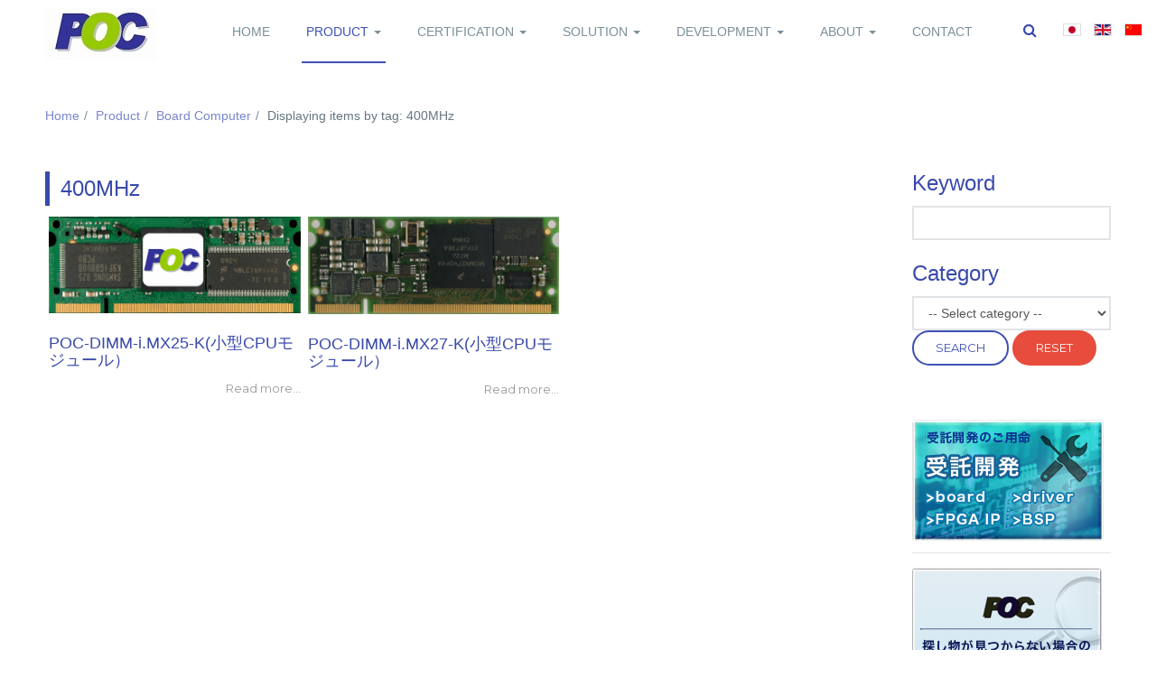

--- FILE ---
content_type: text/html; charset=utf-8
request_url: https://positive-one.com/en/products/board-computer/tag/400MHz.html
body_size: 8947
content:

<!DOCTYPE html>
<html prefix="og: http://ogp.me/ns#" lang="en-gb" dir="ltr" class='com_k2 view-itemlist task-tag itemid-198 j39 mm-hover '>

<head>
	<base href="https://positive-one.com/en/products/board-computer/tag/400MHz.html" />
	<meta http-equiv="content-type" content="text/html; charset=utf-8" />
	<meta property="og:url" content="https://positive-one.com/en/products/board-computer/tag/400MHz.html" />
	<meta property="og:title" content="Displaying items by tag: 400MHz" />
	<meta property="og:type" content="website" />
	<meta name="generator" content="Joomla! - Open Source Content Management" />
	<title>Displaying items by tag: 400MHz | ポジティブワン株式会社</title>
	<link href="/templates/ja_nuevo/favicon.ico" rel="shortcut icon" type="image/vnd.microsoft.icon" />
	<link href="https://positive-one.com/en/component/search/?Itemid=198&amp;task=tag&amp;tag=400MHz&amp;format=opensearch" rel="search" title="Search ポジティブワン株式会社" type="application/opensearchdescription+xml" />
	<link href="/templates/ja_nuevo/local/css/bootstrap.css" rel="stylesheet" type="text/css" />
	<link href="https://cdnjs.cloudflare.com/ajax/libs/simple-line-icons/2.4.1/css/simple-line-icons.min.css" rel="stylesheet" type="text/css" />
	<link href="/templates/ja_nuevo/local/css/k2.css" rel="stylesheet" type="text/css" />
	<link href="/plugins/system/jcemediabox/css/jcemediabox.min.css?9b12e341e6760edc2c9447c903fe462f" rel="stylesheet" type="text/css" />
	<link href="/templates/system/css/system.css" rel="stylesheet" type="text/css" />
	<link href="/templates/ja_nuevo/local/css/template.css" rel="stylesheet" type="text/css" />
	<link href="/templates/ja_nuevo/local/css/megamenu.css" rel="stylesheet" type="text/css" />
	<link href="/templates/ja_nuevo/local/css/off-canvas.css" rel="stylesheet" type="text/css" />
	<link href="/templates/ja_nuevo/fonts/font-awesome/css/font-awesome.min.css" rel="stylesheet" type="text/css" />
	<link href="https://fonts.googleapis.com/css?family=Open+Sans:400,300,600,700,600italic,400italic,300italic" rel="stylesheet" type="text/css" />
	<link href="https://fonts.googleapis.com/css?family=Montserrat:400,700" rel="stylesheet" type="text/css" />
	<link href="/templates/ja_nuevo/css/print.css" rel="stylesheet" type="text/css" />
	<link href="/templates/ja_nuevo/local/css/layouts/docs.css" rel="stylesheet" type="text/css" />
	<link href="https://positive-one.com/modules/mod_k2_filter/assets/filter.css" rel="stylesheet" type="text/css" />
	<link href="/media/mod_languages/css/template.css?4f5773337c5a0a39857c87489e1c4185" rel="stylesheet" type="text/css" />
	<script type="application/json" class="joomla-script-options new">{"csrf.token":"57556ce19adf2182bd64053bb3a060ad","system.paths":{"root":"","base":""}}</script>
	<script src="/media/jui/js/jquery.min.js?4f5773337c5a0a39857c87489e1c4185" type="text/javascript"></script>
	<script src="/media/jui/js/jquery-noconflict.js?4f5773337c5a0a39857c87489e1c4185" type="text/javascript"></script>
	<script src="/media/jui/js/jquery-migrate.min.js?4f5773337c5a0a39857c87489e1c4185" type="text/javascript"></script>
	<script src="/media/k2/assets/js/k2.frontend.js?v=2.8.0&amp;sitepath=/" type="text/javascript"></script>
	<script src="/plugins/system/jcemediabox/js/jcemediabox.min.js?47a21a26d026d6eb978ddee63e99fc1e" type="text/javascript"></script>
	<script src="/plugins/system/t3/base-bs3/bootstrap/js/bootstrap.js?4f5773337c5a0a39857c87489e1c4185" type="text/javascript"></script>
	<script src="/media/system/js/core.js?4f5773337c5a0a39857c87489e1c4185" type="text/javascript"></script>
	<script src="/plugins/system/t3/base-bs3/js/jquery.tap.min.js" type="text/javascript"></script>
	<script src="/plugins/system/t3/base-bs3/js/off-canvas.js" type="text/javascript"></script>
	<script src="/plugins/system/t3/base-bs3/js/script.js" type="text/javascript"></script>
	<script src="/plugins/system/t3/base-bs3/js/menu.js" type="text/javascript"></script>
	<script src="/templates/ja_nuevo/js/jquery.infinitescroll.min.js" type="text/javascript"></script>
	<script src="/templates/ja_nuevo/js/jquery.isotope.min.js" type="text/javascript"></script>
	<script src="/templates/ja_nuevo/js/script.js" type="text/javascript"></script>
	<script src="/plugins/system/t3/base-bs3/js/nav-collapse.js" type="text/javascript"></script>
	<script src="/media/system/js/html5fallback.js?4f5773337c5a0a39857c87489e1c4185" type="text/javascript"></script>
	<script type="text/javascript">
jQuery(document).on("ready",function(){WFMediaBox.init({"base":"\/","theme":"standard","mediafallback":0,"mediaselector":"audio,video","width":"","height":"","legacy":0,"lightbox":0,"shadowbox":0,"icons":0,"overlay":1,"overlayopacity":0.8000000000000000444089209850062616169452667236328125,"overlaycolor":"#000000","fadespeed":500,"scalespeed":500,"hideobjects":0,"scrolling":"fixed","close":2,"labels":{"close":"Close","next":"Next","previous":"Previous","cancel":"Cancel","numbers_count":"{{current}} of {{total}}"}});});jQuery(function($){ initTooltips(); $("body").on("subform-row-add", initTooltips); function initTooltips (event, container) { container = container || document;$(container).find(".hasTooltip").tooltip({"html": true,"container": "body"});} });
	</script>

	
<!-- META FOR IOS & HANDHELD -->
	<meta name="viewport" content="width=device-width, initial-scale=1.0, maximum-scale=1.0, user-scalable=no"/>
	<style type="text/stylesheet">
		@-webkit-viewport   { width: device-width; }
		@-moz-viewport      { width: device-width; }
		@-ms-viewport       { width: device-width; }
		@-o-viewport        { width: device-width; }
		@viewport           { width: device-width; }
	</style>
	<script type="text/javascript">
		//<![CDATA[
		if (navigator.userAgent.match(/IEMobile\/10\.0/)) {
			var msViewportStyle = document.createElement("style");
			msViewportStyle.appendChild(
				document.createTextNode("@-ms-viewport{width:auto!important}")
			);
			document.getElementsByTagName("head")[0].appendChild(msViewportStyle);
		}
		//]]>
	</script>
<meta name="HandheldFriendly" content="true"/>
<meta name="apple-mobile-web-app-capable" content="YES"/>
<!-- //META FOR IOS & HANDHELD -->





<!-- Le HTML5 shim and media query for IE8 support -->
<!--[if lt IE 9]>
<script src="//html5shim.googlecode.com/svn/trunk/html5.js"></script>
<script type="text/javascript" src="/plugins/system/t3/base-bs3/js/respond.min.js"></script>
<![endif]-->

<!-- You can add Google Analytics here or use T3 Injection feature -->
<script type="text/javascript">jQuery(function($){
            // jQuery(".gallery-photo img").bind("load",function(){
                // var imgHeight = jQuery(this).height();
                // jQuery('.gallery-photo').css('height', imgHeight);
            // });

            jQuery('.gallery-thumbnail a').click(function(){
                if(jQuery(this).hasClass('active') === false){
                    jQuery('.gallery-thumbnail a').removeClass('active');
                    jQuery(this).addClass('active');
                    // jQuery('.gallery-photo img').hide().attr('src',jQuery(this).attr('href')).fadeIn();
                    jQuery('.gallery-photo img').attr('src',jQuery(this).attr('href'));
                    jQuery('.gallery-photo-caption p').text(jQuery(this).attr('title'));
                };
                return false;
            }).filter(':eq(0)').click();
        });</script>
<script src="/templates/ja_nuevo/js/jquery.youtubevideogallery.js" type="text/javascript"></script>
<script type="text/javascript">jQuery(document ).ready(function() {
        jQuery('ul.youtube-videogallery').youtubeVideoGallery();
    });</script>
<!-- Global site tag (gtag.js) - Google Analytics -->
<script src="https://www.googletagmanager.com/gtag/js?id=UA-128248907-1" async="" type="text/javascript"></script>
<script type="text/javascript">window.dataLayer = window.dataLayer || [];
  function gtag(){dataLayer.push(arguments);}
  gtag('js', new Date());

  gtag('config', 'UA-128248907-1');</script>
<!--<p>Your SEO optimized title page contents</p>-->

  </head>

<body class="has-navbar-header">

<div class="t3-wrapper"> <!-- Need this wrapper for off-canvas menu. Remove if you don't use of-canvas -->

  
<!-- HEADER -->
<!--<header id="t3-header" class="wrap t3-header" data-spy="affix" data-offset-top="0">-->
<header id="t3-header" class="wrap t3-header">
	<div class="container">
		<div class="row">
			<!-- LOGO -->
			<div class="col-lg-2 col-xs-4 logo">
				<div class="logo-image">
					<a href="/" title="ポジティブワン株式会社">
													<img class="logo-img" src="/images/poc/logo-s.jpg" alt="ポジティブワン株式会社" />
																		<span>ポジティブワン株式会社</span>
					</a>
					<small class="site-slogan"></small>
				</div>
			</div>
			<!-- //LOGO -->
			
			<!-- MAIN NAVIGATION -->
			<nav id="t3-mainnav" class="col-lg-10 col-xs-8">
									<div class="t3-nav-btn pull-right">
						
						<!-- OFFCANVAS -->
												<!-- //OFFCANVAS -->
				
						<!-- Brand and toggle get grouped for better mobile display -->
						<div class="navbar-header pull-right">
						
																							<button type="button" class="navbar-toggle" data-toggle="collapse" data-target=".t3-navbar-collapse">
									<i class="fa fa-bars"></i>
								</button>
													</div>
	
													<!-- LANGUAGE SWITCHER -->
							<div class="languageswitcherload">
								<div class="mod-languages">

	<ul class="lang-inline" dir="ltr">
						<li>
			<a href="/ja/products/board-computer.html">
												<img src="/media/mod_languages/images/ja_jp.gif" alt="日本語 (Japan)" title="日本語 (Japan)" />										</a>
			</li>
											<li class="lang-active">
			<a href="https://positive-one.com/en/products/board-computer/tag/400MHz.html">
												<img src="/media/mod_languages/images/en_gb.gif" alt="English (United Kingdom)" title="English (United Kingdom)" />										</a>
			</li>
								<li>
			<a href="/zh/products/board-computer.html">
												<img src="/media/mod_languages/images/zh_cn.gif" alt="简体中文(中国)" title="简体中文(中国)" />										</a>
			</li>
				</ul>

</div>

							</div>
							<!-- //LANGUAGE SWITCHER -->
												
						<!-- HEAD SEARCH -->
													<div class="dropdown nav-search pull-right">
								<a data-toggle="dropdown" href="#" class="dropdown-toggle">
									<i class="fa fa-search"></i>									
								</a>
								<div class="nav-child dropdown-menu">
									<div class="dropdown-menu-inner">
										<div class="t3-module module-search-box " id="Mod131"><div class="module-inner"><div class="module-ct"><div class="search-search-box">
	<form action="/en/products/board-computer.html" method="post" class="form-inline form-search">
		<label for="mod-search-searchword131" class="element-invisible">Search ...</label> <input name="searchword" id="mod-search-searchword" maxlength="200"  class="form-control search-query" type="search" size="" placeholder="Search ..." />		<input type="hidden" name="task" value="search" />
		<input type="hidden" name="option" value="com_search" />
		<input type="hidden" name="Itemid" value="198" />
	</form>
</div>
</div></div></div>
									</div>
								</div>
							</div>
												<!-- //HEAD SEARCH -->
					</div>
								
				<div class="navbar navbar-default t3-mainnav pull-right">
			
											<div class="t3-navbar-collapse navbar-collapse collapse"></div>
								
					<div class="t3-navbar navbar-collapse collapse">
						<div  class="t3-megamenu"  data-responsive="true">
<ul itemscope itemtype="http://www.schema.org/SiteNavigationElement" class="nav navbar-nav level0">
<li itemprop='name'  data-id="172" data-level="1">
<a itemprop='url' class=""  href="/en/"   data-target="#">Home </a>

</li>
<li itemprop='name' class="active dropdown mega" data-id="174" data-level="1">
<a itemprop='url' class=" dropdown-toggle"  href="/en/products.html"   data-target="#" data-toggle="dropdown">Product <em class="caret"></em></a>

<div class="nav-child dropdown-menu mega-dropdown-menu"  ><div class="mega-dropdown-inner">
<div class="row">
<div class="col-xs-12 mega-col-nav" data-width="12"><div class="mega-inner">
<ul itemscope itemtype="http://www.schema.org/SiteNavigationElement" class="mega-nav level1">
<li itemprop='name' class="current active" data-id="198" data-level="2">
<a itemprop='url' class=""  href="/en/products/board-computer.html"   data-target="#">Board Computer </a>

</li>
<li itemprop='name'  data-id="199" data-level="2">
<a itemprop='url' class=""  href="/en/products/embedded-tool.html"   data-target="#">Embedded Software Tools </a>

</li>
<li itemprop='name'  data-id="200" data-level="2">
<a itemprop='url' class=""  href="/en/products/smart-card.html"   data-target="#">NFC/EMV Testing Tools </a>

</li>
<li itemprop='name'  data-id="298" data-level="2">
<a itemprop='url' class=""  href="/en/products/automotive.html"   data-target="#">Automotive Tools </a>

</li>
<li itemprop='name'  data-id="201" data-level="2">
<a itemprop='url' class=""  href="/en/products/real-time-os.html"   data-target="#">OS &amp; Middleware </a>

</li>
</ul>
</div></div>
</div>
</div></div>
</li>
<li itemprop='name' class="dropdown mega" data-id="303" data-level="1">
<a itemprop='url' class=" dropdown-toggle"  href="/en/certification.html"   data-target="#" data-toggle="dropdown">Certification <em class="caret"></em></a>

<div class="nav-child dropdown-menu mega-dropdown-menu"  ><div class="mega-dropdown-inner">
<div class="row">
<div class="col-xs-12 mega-col-nav" data-width="12"><div class="mega-inner">
<ul itemscope itemtype="http://www.schema.org/SiteNavigationElement" class="mega-nav level1">
<li itemprop='name'  data-id="304" data-level="2">
<a itemprop='url' class=""  href="/en/certification/automotive.html"   data-target="#">Automotive </a>

</li>
<li itemprop='name'  data-id="305" data-level="2">
<a itemprop='url' class=""  href="/en/certification/nfc-emv.html"   data-target="#">NFC/EMV </a>

</li>
<li itemprop='name'  data-id="306" data-level="2">
<a itemprop='url' class=""  href="/en/certification/other.html"   data-target="#">Other </a>

</li>
</ul>
</div></div>
</div>
</div></div>
</li>
<li itemprop='name' class="dropdown mega" data-id="175" data-level="1">
<a itemprop='url' class=" dropdown-toggle"  href="/en/solution.html"   data-target="#" data-toggle="dropdown">Solution <em class="caret"></em></a>

<div class="nav-child dropdown-menu mega-dropdown-menu"  ><div class="mega-dropdown-inner">
<div class="row">
<div class="col-xs-12 mega-col-nav" data-width="12"><div class="mega-inner">
<ul itemscope itemtype="http://www.schema.org/SiteNavigationElement" class="mega-nav level1">
<li itemprop='name'  data-id="180" data-level="2">
<a itemprop='url' class=""  href="/en/solution/nfc-solution.html"   data-target="#">NFC Test Solution </a>

</li>
<li itemprop='name'  data-id="181" data-level="2">
<a itemprop='url' class=""  href="/en/solution/network.html"   data-target="#">Network </a>

</li>
<li itemprop='name'  data-id="182" data-level="2">
<a itemprop='url' class=""  href="/en/solution/img-processing.html"   data-target="#">Imaging Technology </a>

</li>
<li itemprop='name'  data-id="183" data-level="2">
<a itemprop='url' class=""  href="/en/solution/nfc-smartcard.html"   data-target="#">NFC Smart Card </a>

</li>
<li itemprop='name'  data-id="184" data-level="2">
<a itemprop='url' class=""  href="/en/solution/safety-system.html"   data-target="#">Safety System </a>

</li>
<li itemprop='name'  data-id="185" data-level="2">
<a itemprop='url' class=""  href="/en/solution/board-computer.html"   data-target="#">Board Computer </a>

</li>
<li itemprop='name'  data-id="186" data-level="2">
<a itemprop='url' class=""  href="/en/solution/digital-signage.html"   data-target="#">Digital Signage </a>

</li>
<li itemprop='name'  data-id="187" data-level="2">
<a itemprop='url' class=""  href="/en/solution/automotive.html"   data-target="#">Automotive </a>

</li>
</ul>
</div></div>
</div>
</div></div>
</li>
<li itemprop='name' class="dropdown mega" data-id="177" data-level="1">
<a itemprop='url' class=" dropdown-toggle"  href="/en/development.html"   data-target="#" data-toggle="dropdown">Development <em class="caret"></em></a>

<div class="nav-child dropdown-menu mega-dropdown-menu"  ><div class="mega-dropdown-inner">
<div class="row">
<div class="col-xs-12 mega-col-nav" data-width="12"><div class="mega-inner">
<ul itemscope itemtype="http://www.schema.org/SiteNavigationElement" class="mega-nav level1">
<li itemprop='name'  data-id="191" data-level="2">
<a itemprop='url' class=""  href="/en/development/service.html"   data-target="#">Development Service </a>

</li>
<li itemprop='name'  data-id="192" data-level="2">
<a itemprop='url' class=""  href="/en/development/hardware.html"   data-target="#">Hardware </a>

</li>
<li itemprop='name'  data-id="193" data-level="2">
<a itemprop='url' class=""  href="/en/development/fpga.html"   data-target="#">FPGA </a>

</li>
<li itemprop='name'  data-id="194" data-level="2">
<a itemprop='url' class=""  href="/en/development/driver.html"   data-target="#">BSP &amp; Driver </a>

</li>
<li itemprop='name'  data-id="195" data-level="2">
<a itemprop='url' class=""  href="/en/development/application.html"   data-target="#">Application </a>

</li>
</ul>
</div></div>
</div>
</div></div>
</li>
<li itemprop='name' class="dropdown mega" data-id="178" data-level="1">
<a itemprop='url' class=" dropdown-toggle"  href="/en/corporate.html"   data-target="#" data-toggle="dropdown">About <em class="caret"></em></a>

<div class="nav-child dropdown-menu mega-dropdown-menu"  ><div class="mega-dropdown-inner">
<div class="row">
<div class="col-xs-12 mega-col-nav" data-width="12"><div class="mega-inner">
<ul itemscope itemtype="http://www.schema.org/SiteNavigationElement" class="mega-nav level1">
<li itemprop='name'  data-id="196" data-level="2">
<a itemprop='url' class=""  href="/en/corporate/philosophy.html"   data-target="#">Corporate philosophy </a>

</li>
<li itemprop='name'  data-id="312" data-level="2">
<a itemprop='url' class=""  href="/en/corporate/location.html"   data-target="#">Location </a>

</li>
</ul>
</div></div>
</div>
</div></div>
</li>
<li itemprop='name'  data-id="179" data-level="1">
<a itemprop='url' class=""  href="/en/contact.html"   data-target="#">Contact </a>

</li>
</ul>
</div>

					</div>
			
				</div>
				
			</nav>
			<!-- //MAIN NAVIGATION -->

		</div>
	</div>
</header>
<!-- //HEADER -->

<!-- BELOW HEADER -->
<!-- //BELOW HEADER -->
  
  
	<!-- MASTHEAD -->
	<div class="wrap t3-masthead ">
		
	</div>
	<!-- //MASTHEAD -->


  


  

<div id="t3-mainbody" class="container t3-mainbody">
	<div class="row">
					<!-- CONTENT TOP -->
			<div class="col-xs-12 t3-content-top ">
				
<ol class="breadcrumb ">
	<li class="active"><span class="hasTooltip"><i class="fa fa-map-marker" data-toggle="tooltip" title="You are here: "></i></span></li><li><a href="/en/" class="pathway">Home</a><span class="divider"><img src="/templates/ja_nuevo/images/system/arrow.png" alt="" /></span></li><li><a href="/en/products.html" class="pathway">Product</a><span class="divider"><img src="/templates/ja_nuevo/images/system/arrow.png" alt="" /></span></li><li><a href="/en/products/board-computer.html" class="pathway">Board Computer</a><span class="divider"><img src="/templates/ja_nuevo/images/system/arrow.png" alt="" /></span></li><li><span>Displaying items by tag: 400MHz</span></li></ol>

			</div>
			<!-- //CONTENT TOP -->
		
		<!-- MAIN CONTENT -->
		<div id="t3-content" class="t3-content col-xs-12 col-sm-12  col-md-9">
						<div id="system-message-container">
	</div>

						<!-- Start K2 Tag Layout -->
<div id="k2Container" class="tagView">

	
	
    <!-- Tag Name -->
        <h3 class="headline">400MHz</h3>

		<div class="tagItemList clearfix">
		
		<!-- Start K2 Item Layout -->
		<div class="tagItemView  col-xs-12 col-sm-6 col-md-6 col-lg-4">
          		                <!-- Item Image -->
              <div class="tagItemImageBlock">
				  <span class="tagItemImage">
				    <a href="/en/products/board-computer/TX25_ARM9.html"
                       title="POC-DIMM-i.MX25-K(小型CPUモジュール）">
				    	<img src="/media/k2/items/cache/a05c597f0fd5beafc6fa40acefae0330_Generic.jpg"
                             alt="POC-DIMM-i.MX25-K(小型CPUモジュール）"/>
				    </a>
				  </span>
              </div>
		  
		  			  <!-- Item title -->
			  <h2 class="tagItemTitle">
			  						<a href="/en/products/board-computer/TX25_ARM9.html">
			  		POC-DIMM-i.MX25-K(小型CPUモジュール）			  	</a>
			  				  </h2>
			  
<!--		  <div class="tagItemBody">-->
			  			  <!-- Item introtext -->
<!--			  <div class="tagItemIntroText">-->
			  	<!--			  </div>-->
			  <!--		  </div>-->
		  
		   
		  
		  		  

		<div class="catItemLinks">
						<!-- Item "read more..." link -->
			<div class="tagItemReadMore">
				<a class="k2ReadMore" href="/en/products/board-computer/TX25_ARM9.html">
					Read more...				</a>
			</div>
					</div>
			 
		</div>
		<!-- End K2 Item Layout -->
		
		
		<!-- Start K2 Item Layout -->
		<div class="tagItemView  col-xs-12 col-sm-6 col-md-6 col-lg-4">
          		                <!-- Item Image -->
              <div class="tagItemImageBlock">
				  <span class="tagItemImage">
				    <a href="/en/products/board-computer/TX27_ARM9.html"
                       title="POC-DIMM-i.MX27-K(小型CPUモジュール）">
				    	<img src="/media/k2/items/cache/094d739d968df36a87418643dcb9d4ac_Generic.jpg"
                             alt="POC-DIMM-i.MX27-K(小型CPUモジュール）"/>
				    </a>
				  </span>
              </div>
		  
		  			  <!-- Item title -->
			  <h2 class="tagItemTitle">
			  						<a href="/en/products/board-computer/TX27_ARM9.html">
			  		POC-DIMM-i.MX27-K(小型CPUモジュール）			  	</a>
			  				  </h2>
			  
<!--		  <div class="tagItemBody">-->
			  			  <!-- Item introtext -->
<!--			  <div class="tagItemIntroText">-->
			  	<!--			  </div>-->
			  <!--		  </div>-->
		  
		   
		  
		  		  

		<div class="catItemLinks">
						<!-- Item "read more..." link -->
			<div class="tagItemReadMore">
				<a class="k2ReadMore" href="/en/products/board-computer/TX27_ARM9.html">
					Read more...				</a>
			</div>
					</div>
			 
		</div>
		<!-- End K2 Item Layout -->
		
			</div>

	<!-- Pagination -->
	
		
</div>
<!-- End K2 Tag Layout -->

<!-- JoomlaWorks "K2" (v2.8.0) | Learn more about K2 at http://getk2.org -->
		</div>
		<!-- //MAIN CONTENT -->

		<!-- SIDEBAR RIGHT -->
		<div class="t3-sidebar t3-sidebar-right col-xs-12 col-sm-12  col-md-3">
			<div class="t3-module module-side-search " id="Mod173"><div class="module-inner"><div class="module-ct"><script type="text/javascript">
	if (typeof jQuery == 'undefined') {
		document.write('<scr'+'ipt type="text/javascript" src="https://code.jquery.com/jquery-1.11.3.min.js"></scr'+'ipt>');
		document.write('<scr'+'ipt>jQuery.noConflict();</scr'+'ipt>');
	}
</script>
<script type="text/javascript" src="https://code.jquery.com/ui/1.11.4/jquery-ui.min.js"></script>
<link type="text/css" href="https://code.jquery.com/ui/1.11.4/themes/ui-lightness/jquery-ui.css" rel="stylesheet" />

<script type="text/javascript">
		jQuery(document).ready(function() {	
		jQuery("#K2FilterBox173 form").submit(function() {
						jQuery(this).find("input, select").each(function() {
				if(jQuery(this).val() == '') {
					jQuery(this).attr("name", "");
				}
			});
		});
			});
	
	var isClearSearch = 0;
	function submit_form_173() {
		if(isClearSearch) return false;
			
		jQuery("#K2FilterBox173 form").submit();
	}
	
  </script>

<script type="text/javascript" src="https://positive-one.com/modules/mod_k2_filter/assets/js/jquery.multiselect.js"></script>
<link type="text/css" href="https://positive-one.com/modules/mod_k2_filter/assets/js/jquery.multiselect.css" rel="stylesheet" />
<script type="text/javascript" src="https://positive-one.com/modules/mod_k2_filter/assets/js/jquery.multiselect.filter.js"></script>
<link type="text/css" href="https://positive-one.com/modules/mod_k2_filter/assets/js/jquery.multiselect.filter.css" rel="stylesheet" />
<script type="text/javascript" src="https://positive-one.com/modules/mod_k2_filter/assets/js/jquery.ui.touch-punch.min.js"></script>

<div id="K2FilterBox173" class="K2FilterBlock -side-search k2filter-responsive">
		<form action="/en/products/board-computer/itemlist/filter.html" name="K2Filter173" method="get">
  				
	  <div class="k2filter-table">

		
		<div class="k2filter-cell k2filter-cell0">
		
		
	<div class="k2filter-field-text k2filter-keyword">
		
				<h3>
			Keyword		</h3>
				
		<input class="inputbox" name="fitem_all" type="text"  />
	</div>

		</div>
				
		<div class="k2filter-cell k2filter-cell1">
		
		
	<div class="k2filter-field-category-select">
	
				<h3>
			Category		</h3>
				
		<select name="category" >
			<option value="" class="empty">-- Select category --</option>
					</select>
    </div>		</div>
				<div class="clear" style="clear: both;"></div>
	</div><!--/k2filter-table-->
	
		
	<input type="hidden" name="orderby" value="" />
	<input type="hidden" name="orderto" value="" />
	
	<input type="hidden" name="flimit" value="" />
	
	<input type="hidden" name="template_id" value="" />
	
	<input type="hidden" name="moduleId" value="173" />

	<input type="hidden" name="Itemid" value="198" />
	
	<div class="buttons">
				<input type="submit" value="Search" class="btn btn-primary button submit -side-search" />
						<script type="text/javascript">
			<!--
			function clearSearch_173() {
				isClearSearch = 1;
				jQuery("#K2FilterBox173 form select").each(function () {
					jQuery(this).find("option").eq(0).prop("selected", "selected");
				});
				
				jQuery("#K2FilterBox173 form input.inputbox").each(function () {
					jQuery(this).val("");
				});		

				jQuery(".ui-slider").each(function() {
					var slider_min = jQuery(this).slider("option", "min");
					var slider_max = jQuery(this).slider("option", "max");
					jQuery(this).slider("option", "values", [slider_min, slider_max]);
					jQuery(this).parent().find(".k2filter-slider-amount").val(slider_min + ' - ' + slider_max);
				});
				jQuery("#K2FilterBox173 form input.slider_val").each(function () {
					jQuery(this).val("");
				});
						
				jQuery("#K2FilterBox173 form input[type=checkbox]").each(function () {
					jQuery(this).removeAttr('checked');
				});

				jQuery("#K2FilterBox173 form input[name*=flabel]").val("");				
				
				jQuery("#K2FilterBox173 form input[type=radio]").each(function () {
					jQuery(this).removeAttr('checked');
				});
				
				jQuery("#K2FilterBox173 a.title_az").css("font-weight", "normal").removeClass("active");
				jQuery("#K2FilterBox173 input[name=ftitle_az]").val("");
				jQuery("#K2FilterBox173 a.search_az").css("font-weight", "normal").removeClass("active");
				jQuery("#K2FilterBox173 input.search_az").val("");
				
				jQuery(".k2filter-field-multi select").each(function() {
					jQuery(this).multiselect("uncheckAll").multiselect("refresh");
				});		
						
				jQuery(".k2filter-field-tag-multi-select select").multiselect("uncheckAll").multiselect("refresh");
				jQuery(".k2filter-field-category-select-multiple select").multiselect("uncheckAll").multiselect("refresh");
				jQuery(".k2filter-field-author-multi select").multiselect("uncheckAll").multiselect("refresh");
				
				jQuery(".results_container").html("");
				
								
								
								
				isClearSearch = 0;
			}
			//-->
		</script>	

		<input type="button" value="Reset" class="btn btn-warning button reset -side-search" onclick="clearSearch_173()" />	</div>
  </form>
  
  
    
    
    
    
    
  <div style="clear:both;"></div>
</div><!-- k2-filter-box --></div></div></div><div class="t3-module module " id="Mod206"><div class="module-inner"><div class="module-ct">

<div class="custom"  >
	<div class="module-inner"><!-- <h3 class="module-title "><span></span></h3> -->
<div class="module-ct">
<ul class="category-module">
<li><a href="/development.html"> <img src="/images/poc/banner/banner1.png" alt="受託開発のご用命" /> </a></li>
<li><a href="/contact.html"> <img src="/images/poc/banner/banner2.png" alt="お問い合わせ" /> </a></li>
<li><a href="/contact.html"> <img src="/images/poc/banner/banner3.png" alt="見積もり依頼" /> </a></li>
<li><a href="/nfc-lab.html"> <img src="/images/poc/banner/banner4.png" alt="ポジティブワンNFCラボ" /> </a></li>
<li><a href="/technical-support.html"> <img src="/images/poc/banner/banner5.png" alt="技術サポート窓口" /> </a></li>
<li><a href="/solution.html"> <img src="/images/poc/banner/banner6.png" alt="特集＆ソリューション" /> </a></li>
<li><a href="/download.html"> <img src="/images/poc/banner/banner7.png" alt="ダウンロード" /> </a></li>
<li><a href="http://49.212.24.50" target="_blank" rel="noopener"> <img src="/images/poc/banner/banner8.png" alt="旧サイトはこちら" /> </a></li>
<li><a href="/partner.html"> <img src="/images/poc/banner/banner9.png" alt="パートナー" /> </a></li>
</ul>
</div>
</div></div>
</div></div></div>
		</div>
		<!-- //SIDEBAR RIGHT -->

	</div>
</div> 



  


  


  
<!-- BACK TOP TOP BUTTON -->
<div id="back-to-top" data-spy="affix" data-offset-top="300" class="back-to-top hidden-xs hidden-sm affix-top">
  <button class="btn btn-primary" title="Back to Top"><i class="fa fa-angle-up"></i></button>
</div>

<script type="text/javascript">
(function($) {
	// Back to top
	$('#back-to-top').on('click', function(){
		$("html, body").animate({scrollTop: 0}, 500);
		return false;
	});
})(jQuery);
</script>
<!-- BACK TO TOP BUTTON -->

<!-- FOOTER -->
<footer id="t3-footer" class="wrap t3-footer">

	<div class="container">
		<div class="row">
							<!-- FOOT NAVIGATION -->
				<div class="col-xs-12 col-lg-10">
						<!-- SPOTLIGHT -->
	<div class="t3-spotlight t3-footnav  row">
					<div class=" col-md-3">
								<div class="t3-module module " id="Mod187"><div class="module-inner"><div class="module-ct">

<div class="custom"  >
	<h3 class="module-title "><span>About Us</span></h3>
<ul class="nav menu">
<li><a href="/en/corporate.html">Company Profile</a></li>
<li><a href="/en/corporate/philosophy.html">Corporate Philosophy</a></li>
<li><a href="/en/corporate/location.html">Location</a></li>
<li><a href="/en/contact.html">Contact us</a></li>
</ul></div>
</div></div></div>
							</div>
					<div class=" col-md-3">
								<div class="t3-module module " id="Mod188"><div class="module-inner"><div class="module-ct">

<div class="custom"  >
	<h3 class="module-title "><span>Products</span></h3>
<ul class="nav menu">
<li><a href="/en/products/board-computer.html">Board Computer</a></li>
<li><a href="/en/products/embedded-tool.html">Embedded Software Tools</a></li>
<li><a href="/en/products/smart-card.html">NFC/EMV Testing Tools</a></li>
<li><a href="/en/products/automotive.html">Automotive Tools</a></li>
<li><a href="/en/products/real-time-os.html">OS &amp; Middleware</a></li>
</ul></div>
</div></div></div>
							</div>
					<div class=" col-md-3">
								<div class="t3-module module " id="Mod189"><div class="module-inner"><div class="module-ct">

<div class="custom"  >
	<h3 class="module-title "><span>Solutions</span></h3>
<ul>
<li><a href="/en/solution/nfc-solution.html">NFC Test Solution</a></li>
<li><a href="/en/solution/network.html">Network</a></li>
<li><a href="/en/solution/img-processing.html">Imaging Technology</a></li>
<li><a href="/en/solution/nfc-smartcard.html">NFC Smart Card</a></li>
<li><a href="/en/solution/safety-system.html">Safety System</a></li>
<li><a href="/en/solution/board-computer.html">Board Computer</a></li>
<li><a href="/en/solution/digital-signage.html">Digital Signage</a></li>
<li><a href="/en/solution/automotive.html">Automotive</a></li>
</ul></div>
</div></div></div>
							</div>
					<div class=" col-md-3">
								<div class="t3-module module " id="Mod190"><div class="module-inner"><div class="module-ct">

<div class="custom"  >
	<h3 class="module-title "><span>Development</span></h3>
<ul>
<li><a href="/en/development/service.html">Development Service</a></li>
<li><a href="/en/development/hardware.html">Hardware</a></li>
<li><a href="/en/development/fpga.html">FPGA</a></li>
<li><a href="/en/development/driver.html">BSP &amp; Driver</a></li>
<li><a href="/en/development/application.html">Application</a></li>
</ul></div>
</div></div></div>
							</div>
			</div>
<!-- SPOTLIGHT -->
				</div>
				<!-- //FOOT NAVIGATION -->
			
			<div class="footer-logo col-xs-12 col-lg-2">
				<div class="footer-logo-container">
					<a href="/" title="ポジティブワン株式会社">
						ポジティブワン株式会社					</a>
				</div>
			</div>
		</div>
	</div>

	<section class="t3-copyright">
		<div class="container">
			<div class="row">
				<div class="col-md-12 copyright ">
					

<div class="custom"  >
	<p>Copyright © 2018 Positive One Corporation. All Rights Reserved.</p></div>

				</div>
							</div>
		</div>
	</section>

</footer>
<!-- //FOOTER -->

</div>

</body>

</html>

--- FILE ---
content_type: application/javascript
request_url: https://positive-one.com/templates/ja_nuevo/js/script.js
body_size: 4539
content:
/**
 * ------------------------------------------------------------------------
 * JA Nuevo template
 * ------------------------------------------------------------------------
 * Copyright (C) 2004-2011 J.O.O.M Solutions Co., Ltd. All Rights Reserved.
 * @license - Copyrighted Commercial Software
 * Author: J.O.O.M Solutions Co., Ltd
 * Websites:  http://www.joomlart.com -  http://www.joomlancers.com
 * This file may not be redistributed in whole or significant part.
 * ------------------------------------------------------------------------
 */
 
(function($){
	//Add grayscale image for partners 
	$(window).load(function() {
		$('.partners img').each(function() {
			$(this).wrap('<div style="display:inline-block;width:' + this.width + 'px;height:' + this.height + 'px;">').clone().addClass('gotcolors').css({'position': 'absolute', 'opacity' : 0 }).insertBefore(this);
			this.src = grayscale(this.src);
		}).animate({opacity: 0.5}, 500);
	});
	
	$(document).ready(function() {
		$(".partners a").hover(
			function() {
				$(this).find('.gotcolors').stop().animate({opacity: 1}, 200);
			}, 
			function() {
				$(this).find('.gotcolors').stop().animate({opacity: 0}, 500);
			}
		);
		
		//video
		var iframe = $('#player1')[0];
		
		if (iframe) {
		
			var player = $f(iframe);
	
			$('.btn-pause').hide();
			
			player.addEvent('ready', function() {
			    player.addEvent('pause', onPause);
			    player.addEvent('finish', onFinish);
			});
		
			// Call the API when a button is pressed
			$('.btn-play').bind('click', function() {
			    player.api('play');
			    $('.btn-play').hide();
			    $('.btn-pause').show();
			});
			
			$('.btn-pause').bind('click', function() {
			    player.api('pause');
			});
		
			function onPause(id) {
				$('.btn-play').show();
			  $('.btn-pause').hide();
			}
		
			function onFinish(id) {
				$('.btn-play').show();
			  $('.btn-pause').hide();
			}
		
		}
		
	});
	
	function grayscale(src) {
		var supportsCanvas = !!document.createElement('canvas').getContext;
		if (supportsCanvas) {
			var canvas = document.createElement('canvas'), 
			context = canvas.getContext('2d'), 
			imageData, px, length, i = 0, gray, 
			img = new Image();
			
			img.src = src;
			canvas.width = img.width;
			canvas.height = img.height;
			context.drawImage(img, 0, 0);
				
			imageData = context.getImageData(0, 0, canvas.width, canvas.height);
			px = imageData.data;
			length = px.length;
			
			for (; i < length; i += 4) {
				//gray = px[i] * .3 + px[i + 1] * .59 + px[i + 2] * .11;
				//px[i] = px[i + 1] = px[i + 2] = gray;
				px[i] = px[i + 1] = px[i + 2] = (px[i] + px[i + 1] + px[i + 2]) / 3;
			}
					
			context.putImageData(imageData, 0, 0);
			return canvas.toDataURL();
		} else {
			return src;
		}
	}
	
	//Fix bug tab typography
	 $(document).ready(function(){
		if($('.docs-section .nav.nav-tabs').length > 0){
			$('.docs-section .nav.nav-tabs a').click(function (e) {
				e.preventDefault();
				$(this).tab('show');
            });
		}
	});
 })(jQuery);
 
 //Portfolio page - Used JQuery Isotope & infinitescroll
(function($){
    // Modified Isotope methods for gutters in masonry
    $.Isotope.prototype._getMasonryGutterColumns = function() {
        var gutter = this.options.masonry && this.options.masonry.gutterWidth || 0;

        containerWidth = this.element.width();

        this.masonry.columnWidth = this.options.masonry && this.options.masonry.columnWidth ||
            // Or use the size of the first item
            this.$filteredAtoms.outerWidth(true) ||
            // If there's no items, use size of container
            containerWidth;

        this.masonry.columnWidth += gutter;

        this.masonry.cols = Math.floor((containerWidth + gutter) / this.masonry.columnWidth);
        this.masonry.cols = Math.max(this.masonry.cols, 1);
    };

    $.Isotope.prototype._masonryReset = function() {
        // Layout-specific props
        this.masonry = {};
        // FIXME shouldn't have to call this again
        this._getMasonryGutterColumns();
        var i = this.masonry.cols;
        this.masonry.colYs = [];
        while (i--) {
            this.masonry.colYs.push(0);
        }
    };

    $.Isotope.prototype._masonryResizeChanged = function() {
        var prevSegments = this.masonry.cols;
        // Update cols/rows
        this._getMasonryGutterColumns();
        // Return if updated cols/rows is not equal to previous
        return (this.masonry.cols !== prevSegments);
    };
})(jQuery);

(function($){ 
	$(document).ready(function(){ 
		//Checking div grid.blog - used only Portfolio page 
        if($('.ja-masonry-wrap').find('.grid').length > 0){
            //isotope grid
            var $container = $('.grid.blog'),
                paginfo = $('#page-next-link'),
                nextbtn = $('#infinity-next'),
                gutter = parseInt(T3JSVars.gutter),
				iOS = parseFloat(('' + (/CPU.*OS ([0-9_]{1,5})|(CPU like).*AppleWebKit.*Mobile/i.exec(navigator.userAgent) || [0,''])[1]).replace('undefined', '3_2').replace('_', '.').replace('_', '')) || false;
                firstLoad = function(){
                    if(!(nextbtn.attr('data-fixel-infinity-end') || nextbtn.attr('data-fixel-infinity-done'))){
                        nextbtn.removeClass('hidden');
                    }
                },
                pathobject = {
                    init: function(link){
                        var pagenext = $('#page-next-link'),
                            fromelm = false;
                        if(!link) {
                            fromelm = true;
                            link = pagenext.attr('href') || '';
                        }
                        this.path = link;
                        var match = this.path.match(/((page|limitstart|start)[=-])(\d*)(&*)/i);
                        if(match){
                            this.type = match[2].toLowerCase();
                            this.number = parseInt(match[3]);
                            this.limit = this.type == 'page' ? 1 : this.number;
                            this.number = this.type == 'page' ? this.number : 1;
                            this.init = 0;
                            var limit = parseInt(pagenext.attr('data-limit')),
                                init = parseInt(pagenext.attr('data-start'));
                            if(isNaN(limit)){
                                limit = 0;
                            }
                            if(isNaN(init)){
                                init = 0;
                            }
                            if(fromelm && this.limit != limit && (this.type == 'start' || this.type == 'limitstart')){
                                this.init = Math.max(0, init);
                                this.number = 1;
                                this.limit = limit;
                            }

                        } else {
                            this.type = 'unk';
                            this.number = 2;
                            this.path = this.path + (this.path.indexOf('?') == -1 ? '?' : '') + 'start=';
                        }

                        var urlparts = this.path.split('#');
                        if(urlparts[0].indexOf('?') == -1){
                            urlparts[0] += '?tmpl=component';
                        } else {
                            urlparts[0] += '&tmpl=component';
                        }

                        this.path = urlparts.join('#');
                    },

                    join: function(){
                        if(pathobject.type == 'unk'){
                            return pathobject.path + pathobject.number++;
                        } else{
                            return pathobject.path.replace(/((page|limitstart|start)[=-])(\d*)(&*)/i, '$1' + (pathobject.init + pathobject.limit * pathobject.number++) + '$4');
                        }
                    }
                },
                colWidth = function () {
                    var w = $container.width(),
                        columnNum = 1,
                        columnWidth = 0;
                    if ($(window).width() > 1200) {
                        columnNum  = T3JSVars.itemlg;
                    } else if ($(window).width() >= 992) {
                        columnNum  = T3JSVars.itemmd;
                    } else if ($(window).width() >= 768) {
                        columnNum  = T3JSVars.itemsm;
                    } else if ($(window).width() >= 480) {
                        columnNum  = T3JSVars.itemsmx;
                    }else{
                        columnNum  = T3JSVars.itemxs;
                    }
                    columnWidth = Math.floor((w - gutter*(columnNum-1))/columnNum);

                    $container.find('.item').each(function() {
                        var $item = $(this),
                            $itemimg = $item.find('img'),
							columnw = $item.attr('class').match(/item-w(\d)/),
                            multiplier_w = columnw?((columnw[1] > columnNum) ? columnNum : columnw[1]):'',
							
							roww = $item.attr('class').match(/item-h(\d)/),
                            multiplier_h = roww?((roww[1] > columnNum) ? columnNum : roww[1]):'',
							
                            width = multiplier_w ? (columnWidth*multiplier_w)+gutter*(multiplier_w-1) : columnWidth,
                            height = (width/4) * 3;
                        
                        $item.css({
                            width: width,
                            height: height+gutter
                        });
                        //Set item article height
                        $item.find('article').css({
                            height: height
                        });

                        //add maxwidth or maxheight
                        if($itemimg.length >0){
                            $itemimg.each(function(){
                                //Remove all style before add
                                $(this).removeAttr('style');
								if($container.hasClass('grid-list')){
									$(this).css("max-height","100%");
								}else{
                                    (width/height ) > ($(this).prop('naturalWidth')/$(this).prop('naturalHeight'))?$(this).css("max-width","100%"):$(this).css("max-height","100%");
								}
                            });
                        }
						if( /Android|webOS|iPhone|iPad|iPod|BlackBerry|IEMobile|Opera Mini/i.test(navigator.userAgent) || iOS) {
							// some code..
							$item.find('.item-desc').css('display','block');
						}
                    });
                    return columnWidth;
                },
                isotope = function(){
                    $container.isotope({
                        resizable: true,
                        layoutMode : 'masonry',
                        itemSelector: '.item',
                        masonry: {
                            columnWidth: colWidth(),
                            gutterWidth : gutter
                        },
                        animationEngine:'jQuery',
                        animationOptions: {
                            duration: 500,
                            easing: 'linear',
                            queue: false
                        }
                    },firstLoad());
                };

            pathobject.init();

            $container.infinitescroll({
                    navSelector  : '#page-nav',    // selector for the paged navigation
                    nextSelector : '#page-nav a',  // selector for the NEXT link (to page 2)
                    itemSelector : '.item',     // selector for all items you'll retrieve
                    loading: {
                        finished: function(){
                            $('#infscr-loading').remove();
                        },
                        finishedMsg: T3JSVars.finishedMsg,
                        img: T3JSVars.tplUrl + '/images/ajax-load.gif',
                        msgText : '',
                        speed : 'fast',
                        start: undefined
                    },
                    state: {
                        isDuringAjax: false,
                        isInvalidPage: false,
                        isDestroyed: false,
                        isDone: false, // For when it goes all the way through the archive.
                        isPaused: false,
                        currPage: 0
                    },
                    pathParse: pathobject.join,
                    path: pathobject.join,
                    binder: $(window), // used to cache the selector for the element that will be scrolling
                    extraScrollPx: 150,
                    dataType: 'html',
                    appendCallback: true,
                    bufferPx: 350,
                    debug : false,
                    errorCallback: function () {
                        nextbtn.addClass('disabled').html(T3JSVars.finishedMsg);
                    },
                    prefill: false, // When the document is smaller than the window, load data until the document is larger or links are exhausted
                    maxPage: parseInt(nextbtn.attr('data-page-total')) // to manually control maximum page (when maxPage is undefined, maximum page limitation is not work)
                },
                // call Isotope as a callback
                function( items ) {
                    $container.isotope( 'appended', $( items ) );
                    if((items.length < parseInt(paginfo.attr('data-limit') || nextbtn.attr('data-limit') || 0)) || (parseInt(paginfo.attr('data-total')) == $container.find('.item.isotope-item').length)){
                        nextbtn.addClass('disabled').html(T3JSVars.finishedMsg);
                    }
                    //update disqus if needed
                    if(typeof DISQUSWIDGETS != 'undefined'){
                        DISQUSWIDGETS.getCount();
                    }
                    isotope();
            });

            isotope();

            $(window).unbind('.infscr');

            $(window).smartresize(isotope);
            //Next click
			var btnEvent = 'ontouchstart' in document.documentElement ? 'touchstart' : 'click';
            if(nextbtn.length){
                nextbtn.on(btnEvent, function(){
                    if(!nextbtn.hasClass('finished')){
                        $container.infinitescroll('retrieve');
                    }
                    return false;
                });
            }
        }	
	});
})(jQuery)